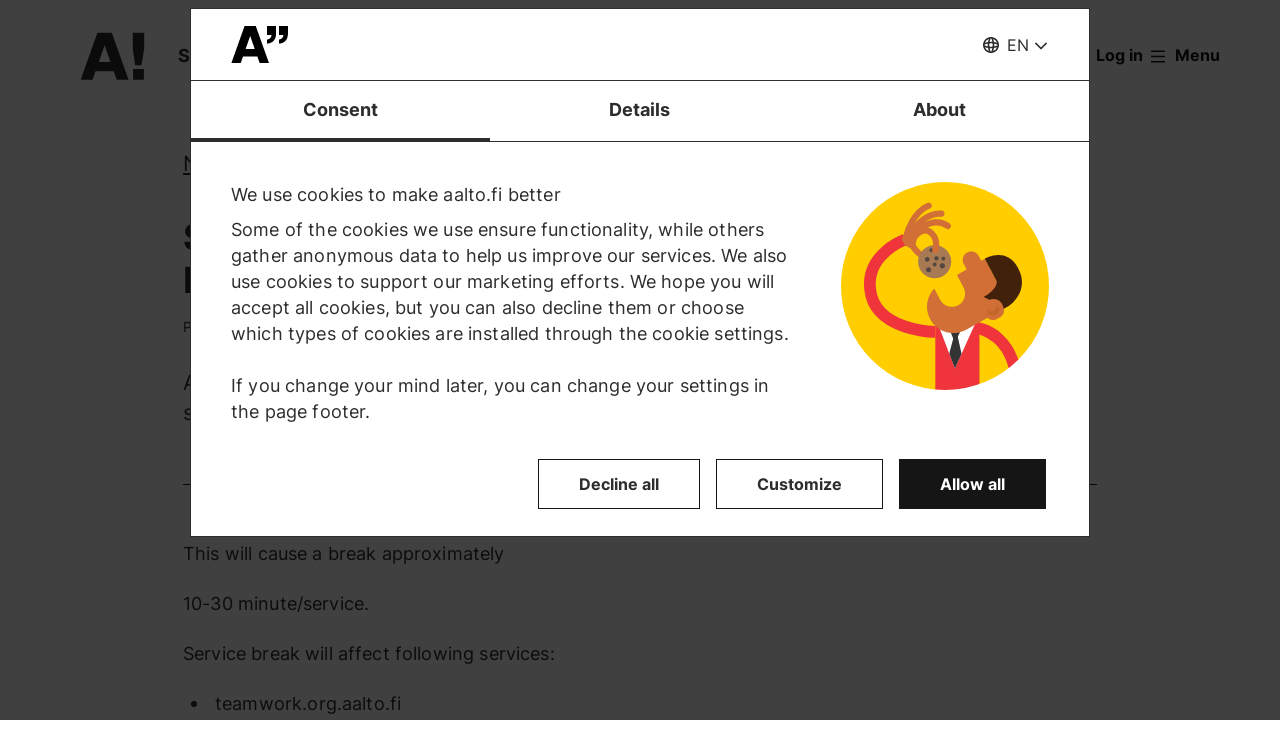

--- FILE ---
content_type: text/html; charset=UTF-8
request_url: https://www.aalto.fi/en/news/short-breaks-in-teamwork-services-on-monday-12-february-at-4-pm
body_size: 15348
content:
<!DOCTYPE html>
<html  lang="en" dir="ltr" prefix="og: https://ogp.me/ns#">
  <head>
    <meta charset="utf-8" />
<script type="text/javascript" id="Cookiebot" src="https://consent.cookiebot.com/uc.js" data-cbid="7439002e-4a7e-4422-bda9-d575b2a8d8ce" async="async" data-culture="en"></script>
<script>window.dataLayer = window.dataLayer || [];</script>
<noscript><style>form.antibot * :not(.antibot-message) { display: none !important; }</style>
</noscript><meta name="description" content="Aalto ITS will do updates in hardware of teamwork services on Monday, 12 February starting at 4 pm." />
<link rel="canonical" href="https://www.aalto.fi/en/news/short-breaks-in-teamwork-services-on-monday-12-february-at-4-pm" />
<meta property="og:type" content="article" />
<meta property="og:url" content="https://www.aalto.fi/en/news/short-breaks-in-teamwork-services-on-monday-12-february-at-4-pm" />
<meta property="og:title" content="Short breaks in teamwork services on Monday, 12 February at 4 pm | Aalto University" />
<meta property="og:description" content="Aalto ITS will do updates in hardware of teamwork services on Monday, 12 February starting at 4 pm." />
<meta property="og:updated_time" content="2021-07-01T22:14:32+03:00" />
<meta name="twitter:card" content="summary_large_image" />
<meta name="twitter:description" content="Aalto ITS will do updates in hardware of teamwork services on Monday, 12 February starting at 4 pm." />
<meta name="twitter:site" content="@AaltoUniversity" />
<meta name="twitter:title" content="Short breaks in teamwork services on Monday, 12 February at 4 pm | Aalto University" />
<meta name="twitter:url" content="https://www.aalto.fi/en/news/short-breaks-in-teamwork-services-on-monday-12-february-at-4-pm" />
<meta name="silktide-cms" content="x6AUlb4AxsR8VWBtgeGIWYGjN0CSZ3j1rMiymszbchCwXu4NH+qDb2aB2qDZ4bl0JkPR+eKqUeihlB7xg6GSLKSHjdrJMGf2ioedhgMZbsp5Ik0et8OTZQaPpGYA13Ib2X6bEwdnt0xIqdKVUG/QIw==" />
<meta name="Generator" content="Drupal 10 (https://www.drupal.org)" />
<meta name="MobileOptimized" content="width" />
<meta name="HandheldFriendly" content="true" />
<meta name="viewport" content="width=device-width, initial-scale=1.0" />
<link rel="alternate" hreflang="en" href="https://www.aalto.fi/en/news/short-breaks-in-teamwork-services-on-monday-12-february-at-4-pm" />

    <title>Short breaks in teamwork services on Monday, 12 February at 4 pm | Aalto University</title>
    <link rel="apple-touch-icon" sizes="180x180" href="/sites/default/files/favicons/apple-touch-icon.png"/>
<link rel="icon" type="image/png" sizes="32x32" href="/sites/default/files/favicons/favicon-32x32.png"/>
<link rel="icon" type="image/png" sizes="16x16" href="/sites/default/files/favicons/favicon-16x16.png"/>
<link rel="manifest" href="/sites/default/files/favicons/site.webmanifest"/>
<link rel="mask-icon" href="/sites/default/files/favicons/safari-pinned-tab.svg" color="#5e9bce"/>
<meta name="msapplication-TileColor" content="#ffffff"/>
<meta name="theme-color" content="#ffffff"/>

    <link rel="stylesheet" media="all" href="/sites/default/files/css/css_ElszQQ-Ry5MRqQjyaLSzW0nmUQtLY7SY-qOysOoi32o.css?delta=0&amp;language=en&amp;theme=aalto_aaltofi&amp;include=eJxNymsOwjAMA-ALdcuRKrcLrKw0VZJKcHtAlMcfy_5koLpEvPJUCP8rZJGjcMzSnJvHVCUfrPTmZfIyeb6TOH3b05Rp09FRV1xwCx2Ks6Lv9uGfrKP1kWqxnbdgd3O-UoLxA4vBP_c" />
<link rel="stylesheet" media="all" href="/sites/default/files/css/css_IkWO78OZi9RxGnFNBBOCuFQPr04fLCR4JCoDsHf0TdE.css?delta=1&amp;language=en&amp;theme=aalto_aaltofi&amp;include=eJxNymsOwjAMA-ALdcuRKrcLrKw0VZJKcHtAlMcfy_5koLpEvPJUCP8rZJGjcMzSnJvHVCUfrPTmZfIyeb6TOH3b05Rp09FRV1xwCx2Ks6Lv9uGfrKP1kWqxnbdgd3O-UoLxA4vBP_c" />

    <script type="application/json" data-drupal-selector="drupal-settings-json">{"path":{"baseUrl":"\/","pathPrefix":"en\/","currentPath":"node\/50276","currentPathIsAdmin":false,"isFront":false,"currentLanguage":"en","contentHome":{"url":"\/en\/news","title":"News"},"themeUrl":"\/themes\/custom\/aalto_aaltofi"},"pluralDelimiter":"\u0003","suppressDeprecationErrors":true,"ajaxPageState":{"libraries":"[base64]","theme":"aalto_aaltofi","theme_token":null},"ajaxTrustedUrl":[],"gtag":{"tagId":"","consentMode":false,"otherIds":[],"events":[],"additionalConfigInfo":[]},"gtm":{"tagId":null,"settings":{"data_layer":"dataLayer","include_environment":false},"tagIds":["GTM-N6WP2H"]},"aaltoDataLayer":{"aalto_datalayer":{"contType":"news","contLang":"en","nodeId":"50276","contHome":"News","contCategory":"University","contRestriction":"public","contPublished":"06.02.2018"}},"aalto_datalayer_user_metadata_path":"\/user-metadata","site":{"enabledLanguages":["fi","sv","en"]},"aaltoEnv":"live","cookieContentBlocker":{"consentAwareness":{"accepted":{"event":{"name":"cookiebotConsentAcceptPreferences","selector":"window"},"cookie":{"operator":"===","name":"cookiebot-consent--preferences","value":"1"}},"declined":{"event":{"name":"cookiebotConsentDeclinePreferences","selector":"window"},"cookie":{"operator":"===","name":"cookiebot-consent--preferences","value":"0"}},"change":{"event":{"name":"","selector":""}}},"categories":[]},"instana_eum":{"enabled":true,"api_key":"oG0Y4C8vSbWTHHlsdYv_-g","reporting_url":"https:\/\/eum-blue-saas.instana.io\/","track_pages":false,"track_admin":false,"advanced_settings":""},"cookiebot":{"message_placeholder_cookieconsent_optout_marketing_show":false,"message_placeholder_cookieconsent_optout_marketing":"\u003Cdiv class=\u0022cookiebot cookieconsent-optout-marketing\u0022\u003E\n\t\u003Cdiv class=\u0022cookieconsent-optout-marketing__inner\u0022\u003E\n\t\t\u003Cdiv class=\u0022aalto-user-generated-content\u0022\u003E\n\u003Cp\u003EPlease \u003Ca href=\u0022!cookiebot_renew\u0022\u003Eaccept marketing-cookies\u003C\/a\u003E to view this embedded content from \u003Ca href=\u0022!cookiebot_from_src_url\u0022\u003E!cookiebot_from_src_url\u003C\/a\u003E\u003C\/p\u003E\n\u003C\/div\u003E\n\n\t\u003C\/div\u003E\n\u003C\/div\u003E\n"},"languageSwitcher":{"modalContent":{"fi":"\u003Ch2\u003EIk\u00e4v\u00e4 kyll\u00e4 etsim\u00e4\u00e4si sivua ei ole k\u00e4\u00e4nnetty suomeksi.\u003C\/h2\u003E\u003Cp\u003ET\u00e4ll\u00e4 sivulla on seuraavat kieliversiot: \u003Ca href=\u0022\/en\/news\/short-breaks-in-teamwork-services-on-monday-12-february-at-4-pm\u0022 hreflang=\u0022en\u0022\u003Eenglanti\u003C\/a\u003E.\u003C\/p\u003E\u003Cp\u003E\u003Ca href=\u0022\/fi\u0022\u003EPalaa aalto.fi-etusivulle\u003C\/a\u003E\u003C\/p\u003E\u003Ch3\u003EMiksi n\u00e4in tapahtuu?\u003C\/h3\u003E\u003Cp\u003EJulkaisemme aalto.fi-sivustolla p\u00e4ivitt\u00e4in valtavasti sis\u00e4lt\u00f6\u00e4 suomeksi, ruotsiksi ja englanniksi. Osa sivuista on kuitenkin julkaistu vain yhdell\u00e4 tai kahdella kielell\u00e4. Pahoittelut - pyrimme jatkossa viel\u00e4 parempaan.\u003C\/p\u003E","sv":"\u003Ch2\u003ETyv\u00e4rr har sidan inte \u00f6versatts till svenska\u003C\/h2\u003E\u003Cp\u003ESidan finns p\u00e5 f\u00f6ljande spr\u00e5k: \u003Ca href=\u0022\/en\/news\/short-breaks-in-teamwork-services-on-monday-12-february-at-4-pm\u0022 hreflang=\u0022en\u0022\u003Eengelska\u003C\/a\u003E\u003C\/p\u003E\u003Cp\u003E\u003Ca href=\u0022\/sv\u0022\u003EG\u00e5 till aalto.fi-framsidan\u003C\/a\u003E\u003C\/p\u003E\u003Ch3\u003EVarf\u00f6r h\u00e4nder detta?\u003C\/h3\u003E\u003Cp\u003EVi skapar en stor m\u00e4ngd inneh\u00e5ll dagligen till aalto.fi p\u00e5 b\u00e5de finska, engelska och svenska. En del inneh\u00e5ll kommer tyv\u00e4rr bara att vara tillg\u00e4ngligt p\u00e5 ett eller tv\u00e5 spr\u00e5k. Vi ber om urs\u00e4kt f\u00f6r besv\u00e4ret och \u00e4r tacksamma f\u00f6r er f\u00f6rst\u00e5else.\u003C\/p\u003E"}},"pdbVue":{"developmentMode":false},"aalto_authenticated":false,"user":{"uid":0,"permissionsHash":"812ef4da51f74e5232a551693474592b7bc9f49f029f34d4184ef1ce982d2754"}}</script>
<script src="/sites/default/files/js/js_3gKNB9w13gvGDt78F6h72Ipw40KBI59KSRBUhST66Ww.js?scope=header&amp;delta=0&amp;language=en&amp;theme=aalto_aaltofi&amp;include=[base64]"></script>
<script src="/modules/contrib/google_tag/js/gtag.js?t8uy6y"></script>
<script src="/modules/contrib/google_tag/js/gtm.js?t8uy6y"></script>
<script src="/sites/default/files/js/js_1mBhaQR0NyOfBJpZt3AyK4Ssp2JnC-GJa35U1HfIG4s.js?scope=header&amp;delta=3&amp;language=en&amp;theme=aalto_aaltofi&amp;include=[base64]"></script>
<script src="https://eum.instana.io/eum.min.js" defer crossorigin="anonymous"></script>

  </head>
  <body  class="branding-scheme--none node--type-news node--50276">
    <noscript><iframe src="https://www.googletagmanager.com/ns.html?id=GTM-N6WP2H"
                  height="0" width="0" style="display:none;visibility:hidden"></iframe></noscript>

      <div class="dialog-off-canvas-main-canvas" data-off-canvas-main-canvas>
    

  
  <div class="layout-container">

  <header id="header" role="banner"  class="header--with-top-nav">
    <a href="#main-content" class="aalto-skip-link">
      Skip to main content
    </a>

    
    
          






<div data-drupal-messages-fallback class="hidden"></div>

<div id="black-overlay"></div>
<div class="block block-topnav navigation aalto-header">
  <div id="top-nav-sticky-header" class="aalto-header__fixed-container aalto-header__floating-notifications aalto-header--at-top">
    <div class="aalto-header__container">
      <div class="aalto-header__logo-container">
        <a href="/en" class="aalto-header__logo-link" title=Home aria-label=Home rel="home">
          <svg class="aalto-header__logo aalto-logo" viewBox="0 0 143 101" aria-hidden="true">
            <use xlink:href="/themes/custom/aalto_base/images/aalto_logo.svg#logo"/>
          </svg>
          <img src="/themes/custom/aalto_aaltofi/images/signs/a1.jpg" aria-hidden="true" alt="" class="logo-sign"/>
          <img src="/themes/custom/aalto_aaltofi/images/signs/a2.jpg" aria-hidden="true" alt="" class="logo-sign">
          <img src="/themes/custom/aalto_aaltofi/images/signs/a3.jpg" aria-hidden="true" alt="" class="logo-sign">
          <img src="/themes/custom/aalto_aaltofi/images/signs/a4.jpg" aria-hidden="true" alt="" class="logo-sign">
          <img src="/themes/custom/aalto_aaltofi/images/signs/a5.jpg" aria-hidden="true" alt="" class="logo-sign">
          <img src="/themes/custom/aalto_aaltofi/images/signs/a6.jpg" aria-hidden="true" alt="" class="logo-sign">
          <img src="/themes/custom/aalto_aaltofi/images/signs/a7.jpg" aria-hidden="true" alt="" class="logo-sign">
        </a>
      </div>
                              <span class="animated-slogan typewriter-animation" aria-hidden="true" style="opacity: 0;">Sign of Change</span>
        <span class="visually-hidden">Sign of Change</span>
      
      <nav class="aalto-topnav" id="aalto-topnav" aria-labelledby="aalto-topnav-button-text">

        <ul class="aalto-topnav__navigation-items aalto-list-unstyled">
          <li class="aalto-topnav__support animated">
            <a href="/en/a-sign-of-change" class="aalto-topnav__button topnav-identifier--link-with-icon">
              <div class="donate-heart__wrapper">
                <svg class="aalto-inline-icon heart-outlined" aria-hidden="true">
                  <use xlink:href="/themes/custom/aalto_aaltofi/images/icons.svg#16-heart"/>
                </svg>
                <svg class="aalto-inline-icon heart-filled" aria-hidden="true">
                  <use xlink:href="/themes/custom/aalto_aaltofi/images/icons.svg#16-heart_fill"/>
                </svg>
              </div>
              Donate
            </a>
          </li>

          <li class="aalto-topnav__apply">
            <a href="/en/study-at-aalto" class="aalto-topnav__button topnav-identifier--link-with-icon">
              <svg class="aalto-inline-icon" aria-hidden="true">
                <use xlink:href="/themes/custom/aalto_aaltofi/images/icons.svg#16-rocket"/>
              </svg>
              Apply to Aalto
            </a>
          </li>

          <li class="aalto-topnav__break"></li>

          <li class="aalto-topnav__language">
            
    





<div class="aalto-dropdown-container js-menu-container aalto-dropdown-container--toggle-hidden-header-mobile aalto-dropdown-container--language">
  <button type="button" aria-expanded="false" class="js-menu-toggle aalto-dropdown__toggle aalto-dropdown__toggle--with_chevron"><span class="aalto-dropdown__toggle-custom-icon"><svg class="aalto-inline-icon" aria-hidden="true"><use xlink:href="/themes/custom/aalto_aaltofi/images/icons.svg#16-globe_v2"/></svg></span><span class="aalto-visually-hidden"><span lang="fi">Valitse sivuston kieli</span> / <span lang="sv">Välj webbplatsens språk</span> / <span lang="en">Select site language</span></span><span
          class="aalto-dropdown__toggle-text "
          aria-hidden="true">EN</span></button><ul  class="aalto-list-unstyled aalto-dropdown__menu"><li><button class="aalto-dropdown__link language-version-missing" lang="fi"><abbr title="Suomeksi">FI</abbr><span>Suomeksi</span></button></li><li><button class="aalto-dropdown__link language-version-missing" lang="sv"><abbr title="Svenska">SV</abbr><span>Svenska</span></button></li><li><a href="/en/news/short-breaks-in-teamwork-services-on-monday-12-february-at-4-pm" class="aalto-dropdown__link" aria-current="true" lang="en"><abbr title="English">EN</abbr><span>English</span></a></li></ul></div>

          </li>

          <li class="aalto-topnav__search">
            <div id="aalto-search-button-container">
              <button type="button" class="aalto-topnav__button aalto-search__toggle-button" id="aalto-search-button"
                      aria-expanded="false"
                      aria-label="Search">
                <svg class="aalto-inline-icon" aria-hidden="true">
                  <use xlink:href="/themes/custom/aalto_aaltofi/images/icons.svg#16-magnifier_lens"/>
                </svg>
                <span class="aalto-search-button__label">Search</span>
              </button>
            </div>
          </li>

                      <li class="aalto-topnav__user">
              <a href="/en/saml_login" class="aalto-topnav__button topnav-identifier--link-with-icon">
                <svg class="aalto-inline-icon" aria-hidden="true">
                  <use xlink:href="/themes/custom/aalto_aaltofi/images/icons.svg#16-arrow_login"/>
                </svg>
                Log in
              </a>
            </li>
          

          <li class="aalto-topnav__menu-items" id="aalto-topnav-items-container">
            <button type="button" class="aalto-topnav__button" id="aalto-topnav-button" aria-expanded="false">
                <span class="aalto-topnav__button-expand">
                   <svg class="aalto-topnav__button-icon aalto-inline-icon" aria-hidden="true">
                    <use xlink:href="/themes/custom/aalto_aaltofi/images/icons.svg#16-menu_burger"/>
                  </svg>
                  <span class="aalto-topnav__button-text" id="aalto-topnav-button-text">Menu</span>
                </span>
              <span class="aalto-topnav__button-collapse">
                 <svg class="aalto-topnav__button-icon aalto-inline-icon" aria-hidden="true">
                    <use xlink:href="/themes/custom/aalto_aaltofi/images/icons.svg#16-close"/>
                  </svg>
                <span class="aalto-topnav__button-text">Close menu</span>
              </span>
            </button>
            <div class="aalto-topnav__items" id="aalto-topnav__items">
              <ul class="aalto-topnav__item-container aalto-list-unstyled">
                                  <li class="aalto-topnav__action-item aalto-topnav__action-item--desktop">
                    <a href="/en/student-guide"
                       class="aalto-topnav__button aalto-topnav__action--desktop topnav-identifier--link-with-icon"
                       tabindex="-1">
                      <svg class="aalto-inline-icon" aria-hidden="true">
                        <use xlink:href="/themes/custom/aalto_aaltofi/images/icons.svg#16-level"/>
                      </svg>
                      <span>Student Guide</span>
                    </a>
                  </li>
                                <li class="aalto-topnav__action-item aalto-topnav__action-item--desktop">
                  <a href="/en/for-personnel"
                     class="aalto-topnav__button aalto-topnav__action--desktop topnav-identifier--link-with-icon">
                                          <svg class="aalto-inline-icon" aria-hidden="true">
                        <use xlink:href="/themes/custom/aalto_aaltofi/images/icons.svg#16-lock_closed"/>
                      </svg>
                                        <span>For personnel</span>
                  </a>
                </li>
                                  <li class="aalto-topnav__action-request aalto-topnav__action-item--desktop">
                    <svg class="aalto-inline-icon" aria-hidden="true">
                      <use xlink:href="/themes/custom/aalto_aaltofi/images/icons.svg#16-info"/>
                    </svg>
                    <span>Aalto community members please  <a
                        href="/en/saml_login"
                        class="aalto-topnav__action-request--link aalto-topnav__action--desktop"
                        tabindex="-1">log in</a> to see internal content</span>
                  </li>
                
                  <li class="aalto-topnav__navigation-item">
          <div class="accordion__header is-closed">
        <button type="button" class="aalto-topnav__navigation-heading accordion__title is-collapsed" aria-expanded="false">
          Admissions and studies
        </button>
      </div>
      <div class="aalto-topnav__submenu accordion__content is-collapsed">
                
                    
            
        <a href="/en/study-at-aalto"  class="aalto-topnav__submenu-link aalto-topnav__submenu-link-text"
       tabindex="-1" aria-current="false">
      Apply to Aalto          </a>
  

                    
                  
                    
            
        <a href="/en/study-options"  class="aalto-topnav__submenu-link aalto-topnav__submenu-link-text"
       tabindex="-1" aria-current="false">
      Find a study programme          </a>
  

                    
                  
                    
            
        <a href="/en/admissions"  class="aalto-topnav__submenu-link aalto-topnav__submenu-link-text"
       tabindex="-1" aria-current="false">
      How to apply          </a>
  

                    
                  
                    
            
        <a href="/en/admission-services/scholarships-and-tuition-fees"  class="aalto-topnav__submenu-link aalto-topnav__submenu-link-text"
       tabindex="-1" aria-current="false">
      Scholarships and tuition fees          </a>
  

                    
                  
                    
            
        <a href="/en/node/54501"  class="aalto-topnav__submenu-link aalto-topnav__submenu-link-text"
       tabindex="-1" aria-current="false">
      Bachelor&#039;s admissions (programmes in Finnish and Swedish)          </a>
  

                    
                  
                    
            
        <a href="/en/admission-services/apply-to-bachelors-programmes-in-english"  class="aalto-topnav__submenu-link aalto-topnav__submenu-link-text"
       tabindex="-1" aria-current="false">
      Bachelor’s admissions (programmes in English)          </a>
  

                    
                  
                    
            
        <a href="/en/study-at-aalto/apply-to-masters-programmes"  class="aalto-topnav__submenu-link aalto-topnav__submenu-link-text"
       tabindex="-1" aria-current="false">
      Master&#039;s admissions          </a>
  

                    
                  
                    
            
        <a href="/en/doctoral-education/how-to-apply-for-doctoral-studies"  class="aalto-topnav__submenu-link aalto-topnav__submenu-link-text"
       tabindex="-1" aria-current="false">
      Doctoral admissions          </a>
  

                    
                  
                    
            
        <a href="/en/study-at-aalto/studying-at-the-aalto-campus"  class="aalto-topnav__submenu-link aalto-topnav__submenu-link-text"
       tabindex="-1" aria-current="false">
      Campus life          </a>
  

                    
                  
                    
            
        <a href="/en/study-at-aalto/fairs-and-events-for-applicants"  class="aalto-topnav__submenu-link aalto-topnav__submenu-link-text"
       tabindex="-1" aria-current="false">
      Events for applicants          </a>
  

                    
                  
                    
            
        <a href="/en/study-at-aalto/chat-with-aalto-students"  class="aalto-topnav__submenu-link aalto-topnav__submenu-link-text"
       tabindex="-1" aria-current="false">
      Chat with students          </a>
  

                    
                  
                    
            
        <a href="https://cloud.info.aalto.fi/subscribe-en"  class="aalto-topnav__submenu-link aalto-topnav__submenu-link-text"
       tabindex="-1" aria-current="false">
      Subscribe to newsletter<svg class="aalto-inline-icon magazine__link-external-link" aria-label="(external link)"><use xlink:href="/themes/custom/aalto_aaltofi/images/icons.svg#16-external_link"/></svg>          </a>
  

                    
                  
                    
            
        <a href="/en/admission-services/contact-information-for-aalto-university-admission-services"  class="aalto-topnav__submenu-link aalto-topnav__submenu-link-text"
       tabindex="-1" aria-current="false">
      Contact admission services          </a>
  

                    
                  
                    
            
        <a href="/en/founder-school"  class="aalto-topnav__submenu-link aalto-topnav__submenu-link-text"
       tabindex="-1" aria-current="false">
      Founder School: from students to founders          </a>
  

                    
                  
                    
            
        <a href="/en/lifewide-learning"  class="aalto-topnav__submenu-link aalto-topnav__submenu-link-text"
       tabindex="-1" aria-current="false">
      Lifewide Learning          </a>
  

                    
                  
                    
            
        <a href="/en/international-students/incoming-exchange-students"  class="aalto-topnav__submenu-link aalto-topnav__submenu-link-text"
       tabindex="-1" aria-current="false">
      Exchange students          </a>
  

                    
                        </div>
      </li>
  <li class="aalto-topnav__navigation-item">
          <div class="accordion__header is-closed">
        <button type="button" class="aalto-topnav__navigation-heading accordion__title is-collapsed" aria-expanded="false">
          Research and art
        </button>
      </div>
      <div class="aalto-topnav__submenu accordion__content is-collapsed">
                
                    
            
        <a href="/en/research-art"  class="aalto-topnav__submenu-link aalto-topnav__submenu-link-text"
       tabindex="-1" aria-current="false">
      About our research and art          </a>
  

                    
                  
                    
            
        <a href="/en/tenure-track"  class="aalto-topnav__submenu-link aalto-topnav__submenu-link-text"
       tabindex="-1" aria-current="false">
      Tenure track career system          </a>
  

                    
                  
                    
            
        <a href="/en/doctoral-education"  class="aalto-topnav__submenu-link aalto-topnav__submenu-link-text"
       tabindex="-1" aria-current="false">
      Doctoral education          </a>
  

                    
                  
                    
            
        <a href="/en/research-and-learning-infrastructures"  class="aalto-topnav__submenu-link aalto-topnav__submenu-link-text"
       tabindex="-1" aria-current="false">
      Research and learning infrastructures          </a>
  

                    
                  
                    
            
        <a href="https://research.aalto.fi/"  class="aalto-topnav__submenu-link aalto-topnav__submenu-link-text"
       tabindex="-1" aria-current="false">
      Research portal research.aalto.fi<svg class="aalto-inline-icon magazine__link-external-link" aria-label="(external link)"><use xlink:href="/themes/custom/aalto_aaltofi/images/icons.svg#16-external_link"/></svg>          </a>
  

                    
                  
                    
            
        <a href="/en/aalto-university/rankings"  class="aalto-topnav__submenu-link aalto-topnav__submenu-link-text"
       tabindex="-1" aria-current="false">
      Rankings          </a>
  

                    
                        </div>
      </li>
  <li class="aalto-topnav__navigation-item">
          <div class="accordion__header is-closed">
        <button type="button" class="aalto-topnav__navigation-heading accordion__title is-collapsed" aria-expanded="false">
          Schools and departments
        </button>
      </div>
      <div class="aalto-topnav__submenu accordion__content is-collapsed">
                
                    
            
        <span class="aalto-topnav__submenu-heading">Schools</span>
      

                    
                  
                    
            
        <a href="/en/school-of-arts-design-and-architecture"  class="aalto-topnav__submenu-link aalto-topnav__submenu-link-text"
       tabindex="-1" aria-current="false">
      School of Arts, Design and Architecture           </a>
  

                    
                  
                    
            
        <a href="/en/school-of-business"  class="aalto-topnav__submenu-link aalto-topnav__submenu-link-text"
       tabindex="-1" aria-current="false">
      School of Business          </a>
  

                    
                  
                    
            
        <a href="/en/school-of-chemical-engineering"  class="aalto-topnav__submenu-link aalto-topnav__submenu-link-text"
       tabindex="-1" aria-current="false">
      School of Chemical Engineering          </a>
  

                    
                  
                    
            
        <a href="/en/school-of-electrical-engineering"  class="aalto-topnav__submenu-link aalto-topnav__submenu-link-text"
       tabindex="-1" aria-current="false">
      School of Electrical Engineering          </a>
  

                    
                  
                    
            
        <a href="/en/school-of-engineering"  class="aalto-topnav__submenu-link aalto-topnav__submenu-link-text"
       tabindex="-1" aria-current="false">
      School of Engineering          </a>
  

                    
                  
                    
            
        <a href="/en/school-of-science"  class="aalto-topnav__submenu-link aalto-topnav__submenu-link-text"
       tabindex="-1" aria-current="false">
      School of Science          </a>
  

                    
                  
                                <div class="aalto-topnav__submenu-group">
          
            
        <span class="aalto-topnav__submenu-heading">Departments</span>
      

                                  
        <a href="/en/department-of-accounting-business-law"  class="aalto-topnav__submenu-link aalto-topnav__submenu-link-text"
       tabindex="-1" aria-current="false">
      Accounting &amp; Business Law          </a>
  
                        
        <a href="/en/department-of-applied-physics"  class="aalto-topnav__submenu-link aalto-topnav__submenu-link-text"
       tabindex="-1" aria-current="false">
      Applied Physics          </a>
  
                        
        <a href="/en/department-of-architecture"  class="aalto-topnav__submenu-link aalto-topnav__submenu-link-text"
       tabindex="-1" aria-current="false">
      Architecture          </a>
  
                        
        <a href="/en/department-of-art-and-media"  class="aalto-topnav__submenu-link aalto-topnav__submenu-link-text"
       tabindex="-1" aria-current="false">
      Art and Media          </a>
  
                        
        <a href="/en/department-of-bioproducts-and-biosystems"  class="aalto-topnav__submenu-link aalto-topnav__submenu-link-text"
       tabindex="-1" aria-current="false">
      Bioproducts and Biosystems          </a>
  
                        
        <a href="/en/department-of-built-environment"  class="aalto-topnav__submenu-link aalto-topnav__submenu-link-text"
       tabindex="-1" aria-current="false">
      Built Environment          </a>
  
                        
        <a href="/en/department-of-chemical-and-metallurgical-engineering"  class="aalto-topnav__submenu-link aalto-topnav__submenu-link-text"
       tabindex="-1" aria-current="false">
      Chemical and Metallurgical Engineering          </a>
  
                        
        <a href="/en/department-of-chemistry-and-materials-science"  class="aalto-topnav__submenu-link aalto-topnav__submenu-link-text"
       tabindex="-1" aria-current="false">
      Chemistry and Materials Science          </a>
  
                        
        <a href="/en/department-of-civil-engineering"  class="aalto-topnav__submenu-link aalto-topnav__submenu-link-text"
       tabindex="-1" aria-current="false">
      Civil Engineering          </a>
  
                        
        <a href="/en/department-of-computer-science"  class="aalto-topnav__submenu-link aalto-topnav__submenu-link-text"
       tabindex="-1" aria-current="false">
      Computer Science          </a>
  
                        
        <a href="/en/department-of-design"  class="aalto-topnav__submenu-link aalto-topnav__submenu-link-text"
       tabindex="-1" aria-current="false">
      Design          </a>
  
                        
        <a href="/en/department-of-economics"  class="aalto-topnav__submenu-link aalto-topnav__submenu-link-text"
       tabindex="-1" aria-current="false">
      Economics          </a>
  
                        
        <a href="/en/department-of-electrical-engineering-and-automation"  class="aalto-topnav__submenu-link aalto-topnav__submenu-link-text"
       tabindex="-1" aria-current="false">
      Electrical Engineering and Automation          </a>
  
                        
        <a href="/en/department-of-electronics-and-nanoengineering"  class="aalto-topnav__submenu-link aalto-topnav__submenu-link-text"
       tabindex="-1" aria-current="false">
      Electronics and Nanoengineering          </a>
  
                        
        <a href="/en/department-of-film-elo"  class="aalto-topnav__submenu-link aalto-topnav__submenu-link-text"
       tabindex="-1" aria-current="false">
      Film, Television and Scenography          </a>
  
                        
        <a href="/en/department-of-finance"  class="aalto-topnav__submenu-link aalto-topnav__submenu-link-text"
       tabindex="-1" aria-current="false">
      Finance          </a>
  
                        
        <a href="/en/department-of-industrial-engineering-and-management"  class="aalto-topnav__submenu-link aalto-topnav__submenu-link-text"
       tabindex="-1" aria-current="false">
      Industrial Engineering and Management          </a>
  
                        
        <a href="/en/department-of-information-and-communications-engineering"  class="aalto-topnav__submenu-link aalto-topnav__submenu-link-text"
       tabindex="-1" aria-current="false">
      Information and Communications Engineering          </a>
  
                        
        <a href="/en/department-of-information-and-service-management"  class="aalto-topnav__submenu-link aalto-topnav__submenu-link-text"
       tabindex="-1" aria-current="false">
      Information and Service Management          </a>
  
                        
        <a href="/en/department-of-management-studies"  class="aalto-topnav__submenu-link aalto-topnav__submenu-link-text"
       tabindex="-1" aria-current="false">
      Management Studies          </a>
  
                        
        <a href="/en/department-of-marketing"  class="aalto-topnav__submenu-link aalto-topnav__submenu-link-text"
       tabindex="-1" aria-current="false">
      Marketing          </a>
  
                        
        <a href="/en/department-of-mathematics-and-systems-analysis"  class="aalto-topnav__submenu-link aalto-topnav__submenu-link-text"
       tabindex="-1" aria-current="false">
      Mathematics and Systems Analysis          </a>
  
                        
        <a href="/en/department-of-energy-and-mechanical-engineering"  class="aalto-topnav__submenu-link aalto-topnav__submenu-link-text"
       tabindex="-1" aria-current="false">
      Energy and Mechanical Engineering          </a>
  
                        
        <a href="/en/department-of-neuroscience-and-biomedical-engineering"  class="aalto-topnav__submenu-link aalto-topnav__submenu-link-text"
       tabindex="-1" aria-current="false">
      Neuroscience and Biomedical Engineering          </a>
  
                        
        <span class="aalto-topnav__submenu-heading">Other units</span>
      
                        
        <a href="/en/language-centre"  class="aalto-topnav__submenu-link aalto-topnav__submenu-link-text"
       tabindex="-1" aria-current="false">
      Language Centre          </a>
  
                        
        <a href="/en/learning-centre"  class="aalto-topnav__submenu-link aalto-topnav__submenu-link-text"
       tabindex="-1" aria-current="false">
      Library - Learning Centre          </a>
  
          
                      </div>
                        </div>
      </li>
  <li class="aalto-topnav__navigation-item">
          <div class="accordion__header is-closed">
        <button type="button" class="aalto-topnav__navigation-heading accordion__title is-collapsed" aria-expanded="false">
          Collaboration
        </button>
      </div>
      <div class="aalto-topnav__submenu accordion__content is-collapsed">
                
                    
            
        <a href="/en/collaboration"  class="aalto-topnav__submenu-link aalto-topnav__submenu-link-text"
       tabindex="-1" aria-current="false">
      Collaborate with us          </a>
  

                    
                  
                    
            
        <a href="/en/for-alumni"  class="aalto-topnav__submenu-link aalto-topnav__submenu-link-text"
       tabindex="-1" aria-current="false">
      For alumni          </a>
  

                    
                  
                    
            
        <a href="/en/corporate-collaboration"  class="aalto-topnav__submenu-link aalto-topnav__submenu-link-text"
       tabindex="-1" aria-current="false">
      Corporate collaboration          </a>
  

                    
                  
                    
            
        <a href="/en/aalto-networking-platform"  class="aalto-topnav__submenu-link aalto-topnav__submenu-link-text"
       tabindex="-1" aria-current="false">
      Aalto networking platform          </a>
  

                    
                  
                    
            
        <a href="/en/advancing-entrepreneurship-and-innovations"  class="aalto-topnav__submenu-link aalto-topnav__submenu-link-text"
       tabindex="-1" aria-current="false">
      Entrepreneurship and innovations          </a>
  

                    
                  
                    
            
        <a href="/en/collaboration/cooperation-with-hei-and-research-institutes"  class="aalto-topnav__submenu-link aalto-topnav__submenu-link-text"
       tabindex="-1" aria-current="false">
      Cooperation with HEI and research institutes          </a>
  

                    
                  
                    
            
        <a href="/en/collaboration/collaboration-with-cities-and-regions"  class="aalto-topnav__submenu-link aalto-topnav__submenu-link-text"
       tabindex="-1" aria-current="false">
      Collaboration with cities and regions          </a>
  

                    
                  
                    
            
        <a href="/en/give-for-the-future"  class="aalto-topnav__submenu-link aalto-topnav__submenu-link-text"
       tabindex="-1" aria-current="false">
      Support us          </a>
  

                    
                        </div>
      </li>
  <li class="aalto-topnav__navigation-item">
          <div class="accordion__header is-closed">
        <button type="button" class="aalto-topnav__navigation-heading accordion__title is-collapsed" aria-expanded="false">
          News and events
        </button>
      </div>
      <div class="aalto-topnav__submenu accordion__content is-collapsed">
                
                    
            
        <a href="/en/news-and-events"  class="aalto-topnav__submenu-link aalto-topnav__submenu-link-text"
       tabindex="-1" aria-current="false">
      Highlights          </a>
  

                    
                  
                    
            
        <a href="/en/news"  class="aalto-topnav__submenu-link aalto-topnav__submenu-link-text"
       tabindex="-1" aria-current="false">
      News          </a>
  

                    
                  
                    
            
        <a href="/en/events"  class="aalto-topnav__submenu-link aalto-topnav__submenu-link-text"
       tabindex="-1" aria-current="false">
      Events          </a>
  

                    
                  
                    
            
        <a href="/en/aalto-university/aalto-university-magazine"  class="aalto-topnav__submenu-link aalto-topnav__submenu-link-text"
       tabindex="-1" aria-current="false">
      Aalto University Magazine          </a>
  

                    
                  
                    
            
        <a href="https://ourblogs.aalto.fi/"  class="aalto-topnav__submenu-link aalto-topnav__submenu-link-text"
       tabindex="-1" aria-current="false">
      OurBlogs<svg class="aalto-inline-icon magazine__link-external-link" aria-label="(external link)"><use xlink:href="/themes/custom/aalto_aaltofi/images/icons.svg#16-external_link"/></svg>          </a>
  

                    
                  
                    
            
        <a href="/en/podcasts"  class="aalto-topnav__submenu-link aalto-topnav__submenu-link-text"
       tabindex="-1" aria-current="false">
      Podcasts          </a>
  

                    
                        </div>
      </li>
  <li class="aalto-topnav__navigation-item">
          <div class="accordion__header is-closed">
        <button type="button" class="aalto-topnav__navigation-heading accordion__title is-collapsed" aria-expanded="false">
          About us
        </button>
      </div>
      <div class="aalto-topnav__submenu accordion__content is-collapsed">
                
                    
            
        <a href="/en/aalto-university"  class="aalto-topnav__submenu-link aalto-topnav__submenu-link-text"
       tabindex="-1" aria-current="false">
      About Aalto University          </a>
  

                    
                  
                    
            
        <a href="/en/strategy"  class="aalto-topnav__submenu-link aalto-topnav__submenu-link-text"
       tabindex="-1" aria-current="false">
      Our strategy          </a>
  

                    
                  
                    
            
        <a href="/en/sustainability"  class="aalto-topnav__submenu-link aalto-topnav__submenu-link-text"
       tabindex="-1" aria-current="false">
      Sustainability          </a>
  

                    
                  
                    
            
        <a href="/en/aalto-university/code-of-conduct-values-into-practice"  class="aalto-topnav__submenu-link aalto-topnav__submenu-link-text"
       tabindex="-1" aria-current="false">
      Code of Conduct          </a>
  

                    
                  
                    
            
        <a href="/en/aalto-handbook"  class="aalto-topnav__submenu-link aalto-topnav__submenu-link-text"
       tabindex="-1" aria-current="false">
      Aalto Handbook          </a>
  

                    
                  
                    
            
        <a href="/en/campus"  class="aalto-topnav__submenu-link aalto-topnav__submenu-link-text"
       tabindex="-1" aria-current="false">
      Campus          </a>
  

                    
                  
                    
            
        <a href="/en/people"  class="aalto-topnav__submenu-link aalto-topnav__submenu-link-text"
       tabindex="-1" aria-current="false">
      People and contact information          </a>
  

                    
                  
                    
            
        <a href="/en/for-the-media"  class="aalto-topnav__submenu-link aalto-topnav__submenu-link-text"
       tabindex="-1" aria-current="false">
      For the media          </a>
  

                    
                  
                    
            
        <a href="/en/careers-at-aalto"  class="aalto-topnav__submenu-link aalto-topnav__submenu-link-text"
       tabindex="-1" aria-current="false">
      Careers          </a>
  

                    
                        </div>
      </li>
  <li class="aalto-topnav__navigation-item">
          <div class="accordion__header is-closed">
        <button type="button" class="aalto-topnav__navigation-heading accordion__title is-collapsed" aria-expanded="false">
          Tools and services
        </button>
      </div>
      <div class="aalto-topnav__submenu accordion__content is-collapsed">
                
                    
            
        <a href="/en/services/quicklinks-to-tools"  highlight="1" class="aalto-topnav__submenu-link aalto-topnav__submenu-highlighted aalto-topnav__submenu-link-text"
       tabindex="-1" aria-current="false">
      All tools (requires login)          </a>
  

                    
                  
                    
            
        <a href="/en/services"  highlight="1" class="aalto-topnav__submenu-link aalto-topnav__submenu-highlighted aalto-topnav__submenu-link-text"
       tabindex="-1" aria-current="false">
      All services          </a>
  

                    
                  
                                <div class="aalto-topnav__submenu-group">
          
            
        <span class="aalto-topnav__submenu-heading">Most used tools</span>
      

                                  
        <a href="https://ai.aalto.fi/"  class="aalto-topnav__submenu-link aalto-topnav__submenu-link-text"
       tabindex="-1" aria-current="false">
      Aalto AI Assistant<svg class="aalto-inline-icon magazine__link-external-link" aria-label="(external link)"><use xlink:href="/themes/custom/aalto_aaltofi/images/icons.svg#16-external_link"/></svg>          </a>
  
                        
        <a href="https://abacus-accounting.aalto.fi/"  class="aalto-topnav__submenu-link aalto-topnav__submenu-link-text"
       tabindex="-1" aria-current="false">
      Abacus-accounting<svg class="aalto-inline-icon magazine__link-external-link" aria-label="(external link)"><use xlink:href="/themes/custom/aalto_aaltofi/images/icons.svg#16-external_link"/></svg>          </a>
  
                        
        <a href="https://abacus-planning.aalto.fi/"  class="aalto-topnav__submenu-link aalto-topnav__submenu-link-text"
       tabindex="-1" aria-current="false">
      Abacus-planning<svg class="aalto-inline-icon magazine__link-external-link" aria-label="(external link)"><use xlink:href="/themes/custom/aalto_aaltofi/images/icons.svg#16-external_link"/></svg>          </a>
  
                        
        <a href="https://ada.aalto.fi/"  class="aalto-topnav__submenu-link aalto-topnav__submenu-link-text"
       tabindex="-1" aria-current="false">
      Ada<svg class="aalto-inline-icon magazine__link-external-link" aria-label="(external link)"><use xlink:href="/themes/custom/aalto_aaltofi/images/icons.svg#16-external_link"/></svg>          </a>
  
                        
        <a href="https://booking.aalto.fi"  class="aalto-topnav__submenu-link aalto-topnav__submenu-link-text"
       tabindex="-1" aria-current="false">
      Asio (booking.aalto.fi)<svg class="aalto-inline-icon magazine__link-external-link" aria-label="(external link)"><use xlink:href="/themes/custom/aalto_aaltofi/images/icons.svg#16-external_link"/></svg>          </a>
  
                        
        <a href="https://halli.aalto.fi/"  class="aalto-topnav__submenu-link aalto-topnav__submenu-link-text"
       tabindex="-1" aria-current="false">
      Halli<svg class="aalto-inline-icon magazine__link-external-link" aria-label="(external link)"><use xlink:href="/themes/custom/aalto_aaltofi/images/icons.svg#16-external_link"/></svg>          </a>
  
                        
        <a href="https://www-sanakirja-fi.libproxy.aalto.fi/"  class="aalto-topnav__submenu-link aalto-topnav__submenu-link-text"
       tabindex="-1" aria-current="false">
      MOT Kielipalvelu (language service)<svg class="aalto-inline-icon magazine__link-external-link" aria-label="(external link)"><use xlink:href="/themes/custom/aalto_aaltofi/images/icons.svg#16-external_link"/></svg>          </a>
  
                        
        <a href="https://neo.aalto.fi/"  class="aalto-topnav__submenu-link aalto-topnav__submenu-link-text"
       tabindex="-1" aria-current="false">
      Neo<svg class="aalto-inline-icon magazine__link-external-link" aria-label="(external link)"><use xlink:href="/themes/custom/aalto_aaltofi/images/icons.svg#16-external_link"/></svg>          </a>
  
                        
        <a href="/en/people"  class="aalto-topnav__submenu-link aalto-topnav__submenu-link-text"
       tabindex="-1" aria-current="false">
      People hub          </a>
  
                        
        <a href="https://phonebook.aalto.fi/"  class="aalto-topnav__submenu-link aalto-topnav__submenu-link-text"
       tabindex="-1" aria-current="false">
      Phone book<svg class="aalto-inline-icon magazine__link-external-link" aria-label="(external link)"><use xlink:href="/themes/custom/aalto_aaltofi/images/icons.svg#16-external_link"/></svg>          </a>
  
                        
        <a href="https://reportfinder.aalto.fi"  class="aalto-topnav__submenu-link aalto-topnav__submenu-link-text"
       tabindex="-1" aria-current="false">
      PowerBI report finder<svg class="aalto-inline-icon magazine__link-external-link" aria-label="(external link)"><use xlink:href="/themes/custom/aalto_aaltofi/images/icons.svg#16-external_link"/></svg>          </a>
  
                        
        <a href="https://salesforce.aalto.fi/"  class="aalto-topnav__submenu-link aalto-topnav__submenu-link-text"
       tabindex="-1" aria-current="false">
      Salesforce (Service platform)<svg class="aalto-inline-icon magazine__link-external-link" aria-label="(external link)"><use xlink:href="/themes/custom/aalto_aaltofi/images/icons.svg#16-external_link"/></svg>          </a>
  
                        
        <a href="https://www.tiima.com/cognito/aalto"  class="aalto-topnav__submenu-link aalto-topnav__submenu-link-text"
       tabindex="-1" aria-current="false">
      Tiima<svg class="aalto-inline-icon magazine__link-external-link" aria-label="(external link)"><use xlink:href="/themes/custom/aalto_aaltofi/images/icons.svg#16-external_link"/></svg>          </a>
  
                        
        <a href="https://outlook.office.com/"  class="aalto-topnav__submenu-link aalto-topnav__submenu-link-text"
       tabindex="-1" aria-current="false">
      Webmail<svg class="aalto-inline-icon magazine__link-external-link" aria-label="(external link)"><use xlink:href="/themes/custom/aalto_aaltofi/images/icons.svg#16-external_link"/></svg>          </a>
  
                        
        <a href="https://survey.aalto.fi/"  class="aalto-topnav__submenu-link aalto-topnav__submenu-link-text"
       tabindex="-1" aria-current="false">
      Webropol<svg class="aalto-inline-icon magazine__link-external-link" aria-label="(external link)"><use xlink:href="/themes/custom/aalto_aaltofi/images/icons.svg#16-external_link"/></svg>          </a>
  
                        
        <a href="https://wd3.myworkday.com/aalto/d/home.htmld"  class="aalto-topnav__submenu-link aalto-topnav__submenu-link-text"
       tabindex="-1" aria-current="false">
      Workday<svg class="aalto-inline-icon magazine__link-external-link" aria-label="(external link)"><use xlink:href="/themes/custom/aalto_aaltofi/images/icons.svg#16-external_link"/></svg>          </a>
  
          
                      </div>
                  
                                <div class="aalto-topnav__submenu-group">
          
            
        <span class="aalto-topnav__submenu-heading">Most used services</span>
      

                                  
        <a href="/en/services/communications-services"  class="aalto-topnav__submenu-link aalto-topnav__submenu-link-text"
       tabindex="-1" aria-current="false">
      Communications services          </a>
  
                        
        <a href="/en/services/hr-services"  class="aalto-topnav__submenu-link aalto-topnav__submenu-link-text"
       tabindex="-1" aria-current="false">
      HR services          </a>
  
                        
        <a href="/en/it-services"  class="aalto-topnav__submenu-link aalto-topnav__submenu-link-text"
       tabindex="-1" aria-current="false">
      IT Services          </a>
  
                        
        <a href="/en/services/learning-services"  class="aalto-topnav__submenu-link aalto-topnav__submenu-link-text"
       tabindex="-1" aria-current="false">
      Learning services          </a>
  
                        
        <a href="/en/services/occupational-health-care"  class="aalto-topnav__submenu-link aalto-topnav__submenu-link-text"
       tabindex="-1" aria-current="false">
      Occupational health          </a>
  
                        
        <a href="/en/services/research-and-innovation-services"  class="aalto-topnav__submenu-link aalto-topnav__submenu-link-text"
       tabindex="-1" aria-current="false">
      Research and innovation services          </a>
  
                        
        <a href="/en/teachers-handbook"  class="aalto-topnav__submenu-link aalto-topnav__submenu-link-text"
       tabindex="-1" aria-current="false">
      Teacher&#039;s Handbook          </a>
  
                        
        <a href="/en/services/travel-services"  class="aalto-topnav__submenu-link aalto-topnav__submenu-link-text"
       tabindex="-1" aria-current="false">
      Travel services          </a>
  
          
                      </div>
                  
                                <div class="aalto-topnav__submenu-group">
          
            
        <span class="aalto-topnav__submenu-heading">For students</span>
      

                                  
        <a href="https://sisu.aalto.fi"  class="aalto-topnav__submenu-link aalto-topnav__submenu-link-text"
       tabindex="-1" aria-current="false">
      Sisu<svg class="aalto-inline-icon magazine__link-external-link" aria-label="(external link)"><use xlink:href="/themes/custom/aalto_aaltofi/images/icons.svg#16-external_link"/></svg>          </a>
  
                        
        <a href="https://mycourses.aalto.fi/"  class="aalto-topnav__submenu-link aalto-topnav__submenu-link-text"
       tabindex="-1" aria-current="false">
      MyCourses<svg class="aalto-inline-icon magazine__link-external-link" aria-label="(external link)"><use xlink:href="/themes/custom/aalto_aaltofi/images/icons.svg#16-external_link"/></svg>          </a>
  
                        
        <a href="https://mystudies.aalto.fi"  class="aalto-topnav__submenu-link aalto-topnav__submenu-link-text"
       tabindex="-1" aria-current="false">
      MyStudies<svg class="aalto-inline-icon magazine__link-external-link" aria-label="(external link)"><use xlink:href="/themes/custom/aalto_aaltofi/images/icons.svg#16-external_link"/></svg>          </a>
  
                        
        <a href="https://courses.aalto.fi/"  class="aalto-topnav__submenu-link aalto-topnav__submenu-link-text"
       tabindex="-1" aria-current="false">
      Browse all courses<svg class="aalto-inline-icon magazine__link-external-link" aria-label="(external link)"><use xlink:href="/themes/custom/aalto_aaltofi/images/icons.svg#16-external_link"/></svg>          </a>
  
          
                      </div>
                  
                                <div class="aalto-topnav__submenu-group">
          
            
        <span class="aalto-topnav__submenu-heading">Safety and emergencies</span>
      

                                  
        <a href="/en/security"  class="aalto-topnav__submenu-link aalto-topnav__submenu-link-text"
       tabindex="-1" aria-current="false">
      Emergencies          </a>
  
                        
        <a href="/en/services/incident-report"  class="aalto-topnav__submenu-link aalto-topnav__submenu-link-text"
       tabindex="-1" aria-current="false">
      Incident report          </a>
  
                        
        <a href="/en/cyber-security"  class="aalto-topnav__submenu-link aalto-topnav__submenu-link-text"
       tabindex="-1" aria-current="false">
      Cyber Security          </a>
  
                        
        <a href="/en/cyber-security/report-an-information-security-incident"  class="aalto-topnav__submenu-link aalto-topnav__submenu-link-text"
       tabindex="-1" aria-current="false">
      Cyber Security incident report          </a>
  
          
                      </div>
                  
                                <div class="aalto-topnav__submenu-group">
          
            
        <span class="aalto-topnav__submenu-heading">Other</span>
      

                                  
        <a href="/en/services/aalto-space-mobile-application"  class="aalto-topnav__submenu-link aalto-topnav__submenu-link-text"
       tabindex="-1" aria-current="false">
      Aalto Space          </a>
  
                        
        <a href="https://shop.aalto.fi/"  class="aalto-topnav__submenu-link aalto-topnav__submenu-link-text"
       tabindex="-1" aria-current="false">
      Aalto University Shop<svg class="aalto-inline-icon magazine__link-external-link" aria-label="(external link)"><use xlink:href="/themes/custom/aalto_aaltofi/images/icons.svg#16-external_link"/></svg>          </a>
  
                        
        <a href="https://brand.aalto.fi"  class="aalto-topnav__submenu-link aalto-topnav__submenu-link-text"
       tabindex="-1" aria-current="false">
      Brand library and design system<svg class="aalto-inline-icon magazine__link-external-link" aria-label="(external link)"><use xlink:href="/themes/custom/aalto_aaltofi/images/icons.svg#16-external_link"/></svg>          </a>
  
                        
        <a href="https://www.lounaat.info/otaniemi"  class="aalto-topnav__submenu-link aalto-topnav__submenu-link-text"
       tabindex="-1" aria-current="false">
      Lunch menus<svg class="aalto-inline-icon magazine__link-external-link" aria-label="(external link)"><use xlink:href="/themes/custom/aalto_aaltofi/images/icons.svg#16-external_link"/></svg>          </a>
  
          
                      </div>
                        </div>
      </li>




                
  
<li class="aalto-topnav__language-item aalto-topnav__action-item--mobile">
  <svg class="aalto-inline-icon" aria-hidden="true">
    <use xlink:href="/themes/custom/aalto_aaltofi/images/icons.svg#16-globe" />
  </svg>

            <a href="/en/news/short-breaks-in-teamwork-services-on-monday-12-february-at-4-pm" class="aalto-button aalto-topnav__action--mobile" tabindex="-1" aria-current="true" lang="en">
        <abbr title="English">EN</abbr>
      </a>
      </li>
  
  <li class="aalto-topnav__language-item aalto-topnav__action-item--mobile">
          <button class="aalto-button aalto-topnav__action--mobile language-version-missing" tabindex="-1"  lang="fi">
        <abbr title="Suomeksi">FI</abbr>
      </button>
      </li>
  
  <li class="aalto-topnav__language-item aalto-topnav__action-item--mobile">
          <button class="aalto-button aalto-topnav__action--mobile language-version-missing" tabindex="-1"  lang="sv">
        <abbr title="Svenska">SV</abbr>
      </button>
      </li>


                                  <li class="aalto-topnav__action-item aalto-topnav__action-item--first aalto-topnav__action-item--mobile">
                    <a href="/en/study-at-aalto"
                       class="aalto-topnav__action-item--link aalto-topnav__action--mobile topnav-identifier--link-with-icon"
                       tabindex="-1">
                      <svg class="aalto-inline-icon" aria-hidden="true">
                        <use xlink:href="/themes/custom/aalto_aaltofi/images/icons.svg#16-rocket" />
                      </svg>
                      Apply to Aalto
                    </a>
                  </li>
                
                
                <li
                  class="aalto-topnav__action-item aalto-topnav__action-item--mobile">
                  <a href="/en/a-sign-of-change"
                     class="aalto-topnav__action-item--link aalto-topnav__action--mobile topnav-identifier--link-with-icon"
                     tabindex="-1">
                    <svg class="aalto-inline-icon" aria-hidden="true">
                      <use xlink:href="/themes/custom/aalto_aaltofi/images/icons.svg#16-heart"/>
                    </svg>
                    Donate
                  </a>
                </li>
                                  <li class="aalto-topnav__action-item aalto-topnav__action-item--mobile">
                    <a href="/en/student-guide"
                       class="aalto-topnav__action-item--link aalto-topnav__action--mobile topnav-identifier--link-with-icon"
                       tabindex="-1">
                      <svg class="aalto-inline-icon" aria-hidden="true">
                        <use xlink:href="/themes/custom/aalto_aaltofi/images/icons.svg#16-level" />
                      </svg>
                      Student Guide
                    </a>
                  </li>
                
                                  <li class="aalto-topnav__action-item aalto-topnav__action-item--mobile">
                    <a href="/en/for-personnel"
                       class="aalto-topnav__action-item--link aalto-topnav__action--mobile topnav-identifier--link-with-icon"
                       tabindex="-1">
                                              <svg class="aalto-inline-icon" aria-hidden="true">
                          <use xlink:href="/themes/custom/aalto_aaltofi/images/icons.svg#16-lock_closed"/>
                        </svg>
                                            For personnel
                    </a>
                  </li>
                
                                  <li class="aalto-topnav__action-request aalto-topnav__action-item--mobile">
                    <svg class="aalto-inline-icon" aria-hidden="true">
                      <use xlink:href="/themes/custom/aalto_aaltofi/images/icons.svg#16-info"/>
                    </svg>
                    <span>Aalto community members please log in to see internal content</span>
                  </li>
                  <li class="aalto-topnav__action-item aalto-topnav__action-item--mobile">
                    <a href="/en/saml_login"
                       class="aalto-button aalto-button--primary aalto-topnav__action--mobile" tabindex="-1">
                      Log in
                    </a>
                  </li>
                              </ul>
            </div>
          </li>

        </ul>
      </nav>
      <div id="aalto-search">
        <div class="aalto-search__container aalto-search__container--hidden" id="search-container">
          <div class="aalto-search__header content-container">
            <label class="aalto-search__label" for="aalto-search__input">Search</label>
            <button type="button" class="aalto-search__close" id="aalto-search-close"
                    aria-label="Close search">
              <svg class="aalto-inline-icon" aria-hidden="true">
                <use xlink:href="/themes/custom/aalto_aaltofi/images/icons.svg#16-close"/>
              </svg>
            </button>
          </div>
          <div id="aalto-quicksearch"></div>
        </div>
        <div class="aalto-search__overlay" id="aalto-search-overlay"></div>
      </div>
    </div>
    
  </div>
  <div id="top-nav-sticky-header-dummy"></div>
</div>

      </header>

<div class="layout-content ">
        <main>
      <a id="main-content" tabindex="-1"></a>            
                          <div  class="region region--content">
    
<div  id="block-aalto-aaltofi-aaltoquicksearch" class="block block-pdb-vue block-vue-componentaalto-quick-search">
  
    
          <div class="aalto-quick-search" id="35ccbb13-65bb-4351-aea9-f72d8cede0f5"><div id="aalto-quicksearch2"></div>
</div>
  </div>


  

    <div class="aalto-article">
        <div class="aalto-article__top-wrapper">
      <div class="article-container aalto-article__top">
        <div class="aalto-article__hub-text">

                    <a href="/en/news" hreflang="en">News</a>
            </div>
        <h1>
  Short breaks in teamwork services on Monday, 12 February at 4 pm</h1>
        <div class="aalto-article__meta">
      
    <div class="aalto-article__meta-item">
    
Published:   <time datetime="2018-02-06T12:29:26+02:00">6.2.2018</time>

  </div>
</div>
                          <div class="aalto-article__ingress">
            
                    Aalto ITS will do updates in hardware of teamwork services on Monday, 12 February starting at 4 pm.
            
          </div>
              </div>
    </div>

          <div class="article-container hr-only">
        <div class="aalto-hr"></div>
      </div>
    
    
          
  <div class="aalto-component-wrapper aalto-component  aalto-component-wrapper--text-text"
        lang="en"       style="">
    
      <div class="paragraph paragraph--type--text-text paragraph--view-mode--default">
      <div class="text-text">
                    <div class="aalto-user-generated-content"><p>This will cause a break approximately</p>
<p>10-30 minute/service.</p>
<p>Service break will affect following services:</p>
<ul>
<li>teamwork.org.aalto.fi</li>
<li>tw-coin.org.aalto.fi</li>
<li>tw-cs.org.aalto.fi</li>
<li>tw-harley.org.aalto.fi</li>
<li>tw-nbe.org.aalto.fi</li>
<li>tw-phys.org.aalto.fi</li>
</ul>
<p>Contacts: <a href="mailto:servicedesk@aalto.fi">servicedesk@aalto.fi</a></p></div>
            </div>
    </div>
  
      </div>

  

    
    <div class="aalto-content-bottom-wrapper content-container">
      <div class="askem-wrapper">
      <script type="text/javascript">
  (function() {
    window.askem = {
      settings: {
        apiKey: 'uwi1m0y2ro3r798w',
        disableFonts: true,
        author: '',
contentUpdated: '2021-07-01T22:14:32+03:00'
      }
    };

    window.addEventListener('CookiebotOnConsentReady', function() {
      if (typeof Cookiebot !== 'undefined' && Cookiebot.consent && Cookiebot.consent.preferences) {
        var s = document.createElement('script');
        s.src = 'https://cdn.askem.com/plugin/askem.js';
        s.async = true;
        document.body.appendChild(s);
      }
    });
  }());
</script>

      <div class="askem"></div>

    </div>
    <div class="aalto-content-bottom-container">
    <div class="aalto-content-bottom__updated">
            <ul class="aalto-list-unstyled">
                            <li>
            Updated:             <time datetime="2021-07-01T22:14:32+03:00">1.7.2021</time>
          
          </li>
                          <li>
            
Published:   <time datetime="2018-02-06T12:29:26+02:00">6.2.2018</time>

          </li>
                      </ul>
          </div>
          <div>
        
<div class="aalto-some-share">
  <span class="aalto-some-share__label">Share</span>
  <ul class="aalto-some-share__list aalto-list-unstyled"><li><a href="https://www.facebook.com/sharer/sharer.php?u=https%3A//www.aalto.fi/en/news/short-breaks-in-teamwork-services-on-monday-12-february-at-4-pm" class="aalto-some-share__action" target="_blank" title="Facebook" aria-label="Share: Facebook" rel="noopener noreferrer"><svg class="aalto-inline-icon"><use xlink:href="/themes/custom/aalto_aaltofi/images/icons.svg#24-facebook_default" /></svg></a></li><li><a href="https://bsky.app/intent/compose?text=https%3A//www.aalto.fi/en/news/short-breaks-in-teamwork-services-on-monday-12-february-at-4-pm" class="aalto-some-share__action" target="_blank" title="Bluesky" aria-label="Share: Bluesky" rel="noopener noreferrer"><svg class="aalto-inline-icon"><use xlink:href="/themes/custom/aalto_aaltofi/images/icons.svg#24-bsky_default" /></svg></a></li><li><a href="https://www.linkedin.com/shareArticle?mini=true&amp;url=https%3A//www.aalto.fi/en/news/short-breaks-in-teamwork-services-on-monday-12-february-at-4-pm" class="aalto-some-share__action" target="_blank" title="LinkedIn" aria-label="Share: LinkedIn" rel="noopener noreferrer"><svg class="aalto-inline-icon"><use xlink:href="/themes/custom/aalto_aaltofi/images/icons.svg#24-linkedin_default" /></svg></a></li><li><a href="whatsapp://send?text=https%3A//www.aalto.fi/en/news/short-breaks-in-teamwork-services-on-monday-12-february-at-4-pm" class="aalto-some-share__action" target="_blank" title="WhatsApp" aria-label="Share: WhatsApp" rel="noopener noreferrer"><svg class="aalto-inline-icon"><use xlink:href="/themes/custom/aalto_aaltofi/images/icons.svg#24-whatsapp_default" /></svg></a></li><li><a href="mailto:?subject=Aalto%20University%3A%20Short%20breaks%20in%20teamwork%20services%20on%20Monday%2C%2012%20February%20at%204%20pm&amp;body=https%3A//www.aalto.fi/en/news/short-breaks-in-teamwork-services-on-monday-12-february-at-4-pm" class="aalto-some-share__action" target="_self" title="E-mail" aria-label="Share: E-mail" rel="noopener noreferrer"><svg class="aalto-inline-icon"><use xlink:href="/themes/custom/aalto_aaltofi/images/icons.svg#24-mail_default" /></svg></a></li></ul>
  <button type="button" class="aalto-some-share__action js-aalto-copy-url-button" aria-label="Copy url" title="Copy url">
    <svg class="aalto-inline-icon"><use xlink:href="/themes/custom/aalto_aaltofi/images/icons.svg#24-link_default" /></svg>
  </button>
    
<div class="aalto-notification aalto-notification--hidden aalto-some-share__notification" role="status">URL copied!</div>
</div>

      </div>
      </div>
</div>

      

  <div class="aalto-component-wrapper aalto-component  aalto-component-wrapper--automatic-liftup aalto-component-wrapper--automatic-liftup-news"
               style="">
      <div class="aalto-tiles-layout aalto-tiles-layout--automatic-liftups ">
          <div class="aalto-tiles-layout__top content-container">
        <div class="aalto-tiles-layout__top-column">
                      <h2 class="aalto-tiles-layout__header">Read more news</h2>
                            </div>
                  <div class="aalto-tiles-layout__top-column aalto-tiles-layout__top-column--text">
            <a class="aalto-button aalto-tiles-layout__button--see-all" href="/en/news">See all</a>
          </div>
              </div>
    
      <div class="aalto-tiles-layout__items-container">
      
<div class="aalto-tile-container">
  <div class="aalto-tile aalto-tile--news">
    <div class="aalto-tile__top-wrapper">
  <div class="aalto-tile__top-container">
          <div class="aalto-tile__image-container">
        
                    


  
      
                        <picture>
                  <source srcset="/sites/default/files/styles/2_3_288w_125h_d/public/2024-12/Aalto_University_students_marketing_winter_photos_2013_set2_Tommi_Ukko_Susanna_Eero_photo_Mikko_Raskinen_110.jpg?h=41f55a5b&amp;itok=NLOeeOxB 288w, /sites/default/files/styles/2_3_567w_247h_d/public/2024-12/Aalto_University_students_marketing_winter_photos_2013_set2_Tommi_Ukko_Susanna_Eero_photo_Mikko_Raskinen_110.jpg?h=41f55a5b&amp;itok=dgsvkY-F 567w, /sites/default/files/styles/2_3_690w_300h_d/public/2024-12/Aalto_University_students_marketing_winter_photos_2013_set2_Tommi_Ukko_Susanna_Eero_photo_Mikko_Raskinen_110.jpg?h=41f55a5b&amp;itok=-6inY70G 690w, /sites/default/files/styles/2_3_819w_356h_d/public/2024-12/Aalto_University_students_marketing_winter_photos_2013_set2_Tommi_Ukko_Susanna_Eero_photo_Mikko_Raskinen_110.jpg?h=41f55a5b&amp;itok=eXR_XbSP 819w" media="all" type="image/jpeg" sizes="(min-width: 900px) calc(33vw - 160px), (min-width: 600px) calc(100vw - 40px), (min-width: 320px) calc(100vw - 32px), 288px" width="819" height="356"/>
                  <img loading="lazy" width="288" height="125" data-original-width="2500" data-original-height="1667" src="/sites/default/files/styles/2_3_288w_125h_d/public/2024-12/Aalto_University_students_marketing_winter_photos_2013_set2_Tommi_Ukko_Susanna_Eero_photo_Mikko_Raskinen_110.jpg?h=41f55a5b&amp;itok=NLOeeOxB" alt="Oppimiskeskus" />

  </picture>


            
  

            
      </div>
        </div>
</div>
    <div class="aalto-tile__text-container aalto-tile__text-container--news">
              <div class="aalto-tile__meta">
          <span class="aalto-tile__meta-item aalto-tile__meta-item--category">
                          Campus, 
  University

          </span>
          <span class="aalto-tile__meta-item aalto-tile__meta-item--label">
            
Published:   <time datetime="2026-01-15T12:09:34+02:00">15.1.2026</time>

          </span>
        </div>
            <div class="aalto-tile__overflow-container aalto-tile__overflow-container--news">
        <h3 class="aalto-tile__title">
          <a class="aalto-tile__link" href="/en/news/sensory-friendly-relaxation-room-voted-students-top-idea" title="Sensory-friendly relaxation room voted students’ top idea">
  Sensory-friendly relaxation room voted students’ top idea</a>
        </h3>
        <span class="aalto-tile__summary">  The winner of the 2025 participatory budgeting vote was announced at the end of November.
</span>
      </div>
    </div>
  </div>
</div>

<div class="aalto-tile-container">
  <div class="aalto-tile aalto-tile--news">
    <div class="aalto-tile__top-wrapper">
  <div class="aalto-tile__top-container">
          <div class="aalto-tile__image-container">
        
                    


  
      
                        <picture>
                  <source srcset="/sites/default/files/styles/2_3_288w_125h_d/public/2026-01/Aalto_University_Matti_Alahuhta_Sari_Baldauf_12-12-2025_by_Heli_Sorjonen_02-Suuri.jpeg?h=1c9b88c9&amp;itok=aUNn3a-3 288w, /sites/default/files/styles/2_3_567w_247h_d/public/2026-01/Aalto_University_Matti_Alahuhta_Sari_Baldauf_12-12-2025_by_Heli_Sorjonen_02-Suuri.jpeg?h=1c9b88c9&amp;itok=alJla4lI 567w, /sites/default/files/styles/2_3_690w_300h_d/public/2026-01/Aalto_University_Matti_Alahuhta_Sari_Baldauf_12-12-2025_by_Heli_Sorjonen_02-Suuri.jpeg?h=1c9b88c9&amp;itok=8Mz0ArGQ 690w, /sites/default/files/styles/2_3_819w_356h_d/public/2026-01/Aalto_University_Matti_Alahuhta_Sari_Baldauf_12-12-2025_by_Heli_Sorjonen_02-Suuri.jpeg?h=1c9b88c9&amp;itok=Qu69zt7f 819w" media="all" type="image/jpeg" sizes="(min-width: 900px) calc(33vw - 160px), (min-width: 600px) calc(100vw - 40px), (min-width: 320px) calc(100vw - 32px), 288px" width="819" height="356"/>
                  <img loading="lazy" width="288" height="125" data-original-width="1280" data-original-height="853" src="/sites/default/files/styles/2_3_288w_125h_d/public/2026-01/Aalto_University_Matti_Alahuhta_Sari_Baldauf_12-12-2025_by_Heli_Sorjonen_02-Suuri.jpeg?h=1c9b88c9&amp;itok=aUNn3a-3" alt="Two people seated in grey armchairs against a dark curtain backdrop. One wears a blue suit, the other a brown dress." />

  </picture>


            
  

            
      </div>
        </div>
</div>
    <div class="aalto-tile__text-container aalto-tile__text-container--news">
              <div class="aalto-tile__meta">
          <span class="aalto-tile__meta-item aalto-tile__meta-item--category">
                          Cooperation, 
  Research &amp; Art, 
  Studies, 
  University

          </span>
          <span class="aalto-tile__meta-item aalto-tile__meta-item--label">
            
Published:   <time datetime="2026-01-15T10:57:56+02:00">15.1.2026</time>

          </span>
        </div>
            <div class="aalto-tile__overflow-container aalto-tile__overflow-container--news">
        <h3 class="aalto-tile__title">
          <a class="aalto-tile__link" href="/en/news/2-million-euro-donation-to-aalto-universitys-new-multidisciplinary-bachelors-programme-donors-matti" title="2 million euro donation to Aalto University&#039;s new multidisciplinary Bachelor’s programme – Donors: Matti Alahuhta, Sari Baldauf, Antti Herlin, and Jorma Ollila">
  2 million euro donation to Aalto University&#039;s new multidisciplinary Bachelor’s programme – Donors: Matti Alahuhta, Sari Baldauf, Antti Herlin, and Jorma Ollila</a>
        </h3>
        <span class="aalto-tile__summary">  Set to launch in autumn 2027, the multidisciplinary Bachelor&#039;s programme combines technology, business, arts, and design<br />

</span>
      </div>
    </div>
  </div>
</div>

<div class="aalto-tile-container">
  <div class="aalto-tile aalto-tile--news">
    <div class="aalto-tile__top-wrapper">
  <div class="aalto-tile__top-container">
          <div class="aalto-tile__image-container">
        
                    


  
      
                        <picture>
                  <source srcset="/sites/default/files/styles/2_3_288w_125h_d/public/2026-01/Aalto_University_ELEC_Microwave_Anechoic_Chamber_6-6-2023_photo_by_Mikko_Raskinen_002.jpg?h=41f55a5b&amp;itok=lhDySB76 288w, /sites/default/files/styles/2_3_567w_247h_d/public/2026-01/Aalto_University_ELEC_Microwave_Anechoic_Chamber_6-6-2023_photo_by_Mikko_Raskinen_002.jpg?h=41f55a5b&amp;itok=Vh4mtixc 567w, /sites/default/files/styles/2_3_690w_300h_d/public/2026-01/Aalto_University_ELEC_Microwave_Anechoic_Chamber_6-6-2023_photo_by_Mikko_Raskinen_002.jpg?h=41f55a5b&amp;itok=AVbUKlok 690w, /sites/default/files/styles/2_3_819w_356h_d/public/2026-01/Aalto_University_ELEC_Microwave_Anechoic_Chamber_6-6-2023_photo_by_Mikko_Raskinen_002.jpg?h=41f55a5b&amp;itok=R2YONnL0 819w" media="all" type="image/jpeg" sizes="(min-width: 900px) calc(33vw - 160px), (min-width: 600px) calc(100vw - 40px), (min-width: 320px) calc(100vw - 32px), 288px" width="819" height="356"/>
                  <img loading="lazy" width="288" height="125" data-original-width="2500" data-original-height="1668" src="/sites/default/files/styles/2_3_288w_125h_d/public/2026-01/Aalto_University_ELEC_Microwave_Anechoic_Chamber_6-6-2023_photo_by_Mikko_Raskinen_002.jpg?h=41f55a5b&amp;itok=lhDySB76" alt="Two people stand in a room with blue, spiked walls and floor, likely an anechoic chamber used for testing acoustics." />

  </picture>


            
  

            
      </div>
        </div>
</div>
    <div class="aalto-tile__text-container aalto-tile__text-container--news">
              <div class="aalto-tile__meta">
          <span class="aalto-tile__meta-item aalto-tile__meta-item--category">
                          University

          </span>
          <span class="aalto-tile__meta-item aalto-tile__meta-item--label">
            
Published:   <time datetime="2026-01-13T13:16:30+02:00">13.1.2026</time>

          </span>
        </div>
            <div class="aalto-tile__overflow-container aalto-tile__overflow-container--news">
        <h3 class="aalto-tile__title">
          <a class="aalto-tile__link" href="/en/news/follow-the-school-of-electrical-engineering-on-linkedin" title="Follow the School of Electrical Engineering on LinkedIn!">
  Follow the School of Electrical Engineering on LinkedIn!</a>
        </h3>
        <span class="aalto-tile__summary">  In addition to LinkedIn you can find us on Facebook, Instagram and TikTok
</span>
      </div>
    </div>
  </div>
</div>

<div class="aalto-tile-container">
  <div class="aalto-tile aalto-tile--news">
    <div class="aalto-tile__top-wrapper">
  <div class="aalto-tile__top-container">
          <div class="aalto-tile__image-container">
        
                    


  
      
                        <picture>
                  <source srcset="/sites/default/files/styles/2_3_288w_125h_d/public/2025-12/PT_asiakkaat_salilla_ryhma_opastus_vaaka_1.jpg?h=6b0d9be6&amp;itok=9mlSVKpb 288w, /sites/default/files/styles/2_3_567w_247h_d/public/2025-12/PT_asiakkaat_salilla_ryhma_opastus_vaaka_1.jpg?h=6b0d9be6&amp;itok=Wee1K1DM 567w, /sites/default/files/styles/2_3_690w_300h_d/public/2025-12/PT_asiakkaat_salilla_ryhma_opastus_vaaka_1.jpg?h=6b0d9be6&amp;itok=YAkOMAMm 690w, /sites/default/files/styles/2_3_819w_356h_d/public/2025-12/PT_asiakkaat_salilla_ryhma_opastus_vaaka_1.jpg?h=6b0d9be6&amp;itok=lmWal0zE 819w" media="all" type="image/jpeg" sizes="(min-width: 900px) calc(33vw - 160px), (min-width: 600px) calc(100vw - 40px), (min-width: 320px) calc(100vw - 32px), 288px" width="819" height="356"/>
                  <img loading="lazy" width="288" height="125" data-original-width="1112" data-original-height="473" src="/sites/default/files/styles/2_3_288w_125h_d/public/2025-12/PT_asiakkaat_salilla_ryhma_opastus_vaaka_1.jpg?h=6b0d9be6&amp;itok=9mlSVKpb" alt="&quot;&quot;" />

  </picture>


            
  

            
      </div>
        </div>
</div>
    <div class="aalto-tile__text-container aalto-tile__text-container--news">
              <div class="aalto-tile__meta">
          <span class="aalto-tile__meta-item aalto-tile__meta-item--category">
                          Studies, 
  University

          </span>
          <span class="aalto-tile__meta-item aalto-tile__meta-item--label">
            
Published:   <time datetime="2026-01-12T09:00:00+02:00">12.1.2026</time>

          </span>
        </div>
            <div class="aalto-tile__overflow-container aalto-tile__overflow-container--news">
        <h3 class="aalto-tile__title">
          <a class="aalto-tile__link" href="/en/news/many-new-things-at-unisport-this-spring-see-whats-coming" title="Many new things at UniSport this spring - see what’s coming! ">
  Many new things at UniSport this spring - see what’s coming! </a>
        </h3>
        <span class="aalto-tile__summary">  The new year at UniSport starts energetically and brings plenty of new offerings for Aalto University staff and students – including new group exercise classes on campuses, plans for the Viikki sports centre, a free challenge, and much more.
</span>
      </div>
    </div>
  </div>
</div>


              <div class="aalto-tile-container aalto-tile-container--see-all">
          <div class="aalto-tile aalto-tile--see-all">
            <div class="aalto-tile__see-all-icon-container"><svg class="aalto-tile__see-all-icon aalto-inline-icon"><use xlink:href="/themes/custom/aalto_aaltofi/images/icons.svg#16-arrow_chevron_up" /></svg></div>
            <a class="aalto-tile__see-all-text" href="/en/news">See all</a>
          </div>
        </div>
          </div>
    </div>
      </div>

  </div>

  </div>

                  </main>

    
  </div>
        <div  class="region region--footer">
    <footer class="aalto-footer content-container">
                  <div class="aalto-footer__breadcrumb">
            <div  class="aalto-breadcrumb-container">
    <nav aria-label="Breadcrumb">
        <ol class="aalto-breadcrumb__list aalto-list-unstyled" vocab="https://schema.org/" typeof="BreadcrumbList"><li class="aalto-breadcrumb__item" property="itemListElement" typeof="ListItem"><a href="/en" class="aalto-breadcrumb__text" title="Front page" property="item" typeof="WebPage"><svg class="aalto-inline-icon"><use xlink:href="/themes/custom/aalto_aaltofi/images/icons.svg#16-home" /></svg><span class="aalto-visually-hidden" property="name">Front page</span></a><meta property="position" content="1"></li><li class="aalto-breadcrumb__item" property="itemListElement" typeof="ListItem"><a href="/en/news" class="aalto-breadcrumb__text" title="News" property="item" typeof="WebPage"><span property="name">News</span></a><meta property="position" content="2"></li><li class="aalto-breadcrumb__item" property="itemListElement" typeof="ListItem"><div class="aalto-breadcrumb__text" property="item" resource="https://www.aalto.fi/en/news/short-breaks-in-teamwork-services-on-monday-12-february-at-4-pm" typeof="WebPage" aria-current="page"><span property="name">Short breaks in teamwork services on Monday, 12 February at 4 pm</span></div><meta property="position" content="3"></li></ol>  </nav>

</div>

          </div>
                <div class="aalto-footer__container">
          <div class="aalto-footer__footer-column aalto-footer__footer-navigation-column">
            <div class="aalto-footer__aalto-logo-container">
              <a href="/en" class="aalto-footer__aalto-logo-link" title=Home aria-label=Home rel="home">
                <svg class="aalto-footer__aalto-logo aalto-logo" viewBox="0 0 143 101">
                  <use xlink:href="/themes/custom/aalto_base/images/aalto_logo.svg#logo"/>
                </svg>
              </a>
                                                              <div class="aalto-footer__slogan">Sign of Change</div>
                          </div>

            <div class="aalto-footer__address-container">
              
<div  id="block-footeraddress" class="block block-block-content block-block-content9655a26e-c6be-4275-81a6-fb05dce0b6e1">
  
    
          
                    <div class="aalto-user-generated-content">
<p>Aalto University<br><br>
P.O. Box 11000 (Otakaari 1B)<br><br>
FI-00076 AALTO<br><br>
Switchboard: +358 9 47001</p>
</div>

            
  </div>

            </div>

            <div class="aalto-footer__navigation-group">
              <h2 class="aalto-footer__navigation-sub-header">Follow us:</h2>
                
          <ul  class="aalto-footer__some-link-container aalto-list-unstyled">
                                            
      <li>
        <a class="aalto-footer__some-link aalto-some__link-icon aalto-some__link-icon--facebook" href="https://www.facebook.com/aaltouniversity">
          <span class="aalto-visually-hidden">Facebook</span>
        </a>
              </li>
                                          
      <li>
        <a class="aalto-footer__some-link aalto-some__link-icon aalto-some__link-icon--linkedin" href="https://www.linkedin.com/school/aalto-university/">
          <span class="aalto-visually-hidden">LinkedIn</span>
        </a>
              </li>
                                          
      <li>
        <a class="aalto-footer__some-link aalto-some__link-icon aalto-some__link-icon--bluesky" href="https://bsky.app/profile/aalto.fi">
          <span class="aalto-visually-hidden">Bluesky</span>
        </a>
              </li>
                                          
      <li>
        <a class="aalto-footer__some-link aalto-some__link-icon aalto-some__link-icon--instagram" href="https://www.instagram.com/aaltouniversity/">
          <span class="aalto-visually-hidden">Instagram</span>
        </a>
              </li>
                                          
      <li>
        <a class="aalto-footer__some-link aalto-some__link-icon aalto-some__link-icon--youtube" href="https://www.youtube.com/user/aaltouniversity">
          <span class="aalto-visually-hidden">Youtube</span>
        </a>
              </li>
                                          
      <li>
        <a class="aalto-footer__some-link aalto-some__link-icon aalto-some__link-icon--snapchat" href="https://www.snapchat.com/add/aaltouniversity">
          <span class="aalto-visually-hidden">Snapchat</span>
        </a>
              </li>
                                          
      <li>
        <a class="aalto-footer__some-link aalto-some__link-icon aalto-some__link-icon--blogs" href="https://ourblogs.aalto.fi/">
          <span class="aalto-visually-hidden">Blogs</span>
        </a>
              </li>
      </ul>
    



            </div>
          </div>

              <div class="aalto-footer__footer-column aalto-footer__footer-navigation-column">
          <div class="aalto-footer__navigation-group">
        <h2 class="aalto-footer__navigation-sub-header">Quicklinks</h2>
        <ul class="aalto-list-unstyled">
                      <li class="aalto-footer__navigation-item"><a class="aalto-footer__navigation-item-link" href="/en/research-art">Research and artistic outputs</a></li>
                      <li class="aalto-footer__navigation-item"><a class="aalto-footer__navigation-item-link" href="/en/learning-centre">Library – Learning Centre</a></li>
                      <li class="aalto-footer__navigation-item"><a class="aalto-footer__navigation-item-link" href="/en/study-at-aalto">Admissions</a></li>
                      <li class="aalto-footer__navigation-item"><a class="aalto-footer__navigation-item-link" href="/en/for-alumni">Alumni</a></li>
                      <li class="aalto-footer__navigation-item"><a class="aalto-footer__navigation-item-link" href="/en/for-the-media">Media</a></li>
                      <li class="aalto-footer__navigation-item"><a class="aalto-footer__navigation-item-link" href="/en/it-services">IT services</a></li>
                      <li class="aalto-footer__navigation-item"><a class="aalto-footer__navigation-item-link" href="/en/aalto-university-open-university">Open University</a></li>
                      <li class="aalto-footer__navigation-item"><a class="aalto-footer__navigation-item-link" href="https://shop.aalto.fi/">Aalto University Shop</a></li>
                      <li class="aalto-footer__navigation-item"><a class="aalto-footer__navigation-item-link" href="/en/site-index">Site index</a></li>
                  </ul>
      </div>
          <div class="aalto-footer__navigation-group">
        <h2 class="aalto-footer__navigation-sub-header">Latest</h2>
        <ul class="aalto-list-unstyled">
                      <li class="aalto-footer__navigation-item"><a class="aalto-footer__navigation-item-link" href="/en/news">News</a></li>
                      <li class="aalto-footer__navigation-item"><a class="aalto-footer__navigation-item-link" href="/en/events">Events</a></li>
                      <li class="aalto-footer__navigation-item"><a class="aalto-footer__navigation-item-link" href="/en/open-positions">Careers</a></li>
                  </ul>
      </div>
      </div>
  <div class="aalto-footer__footer-column aalto-footer__footer-navigation-column">
          <div class="aalto-footer__navigation-group">
        <h2 class="aalto-footer__navigation-sub-header">Contact</h2>
        <ul class="aalto-list-unstyled">
                      <li class="aalto-footer__navigation-item"><a class="aalto-footer__navigation-item-link" href="/en/campus/campus-maps-addresses-and-opening-hours-in-otaniemi">Campus maps</a></li>
                      <li class="aalto-footer__navigation-item"><a class="aalto-footer__navigation-item-link" href="/en/aalto-university/aalto-university-contact-information">Contact information</a></li>
                      <li class="aalto-footer__navigation-item"><a class="aalto-footer__navigation-item-link" href="/en/aalto-university/ethical-channel">Ethical channel – Whistleblowing</a></li>
                  </ul>
      </div>
          <div class="aalto-footer__navigation-group">
        <h2 class="aalto-footer__navigation-sub-header">For students</h2>
        <ul class="aalto-list-unstyled">
                      <li class="aalto-footer__navigation-item"><a class="aalto-footer__navigation-item-link" href="/en/student-guide">Student Guide</a></li>
                      <li class="aalto-footer__navigation-item"><a class="aalto-footer__navigation-item-link" href="https://outlook.office.com">Webmail</a></li>
                      <li class="aalto-footer__navigation-item"><a class="aalto-footer__navigation-item-link" href="https://mycourses.aalto.fi/?lang=fi">MyCourses</a></li>
                      <li class="aalto-footer__navigation-item"><a class="aalto-footer__navigation-item-link" href="https://mystudies.aalto.fi">MyStudies</a></li>
                      <li class="aalto-footer__navigation-item"><a class="aalto-footer__navigation-item-link" href="https://sis-aalto.funidata.fi/">Sisu</a></li>
                  </ul>
      </div>
      </div>



          <div class="aalto-footer__footer-column">
            <div class="aalto-footer__liftup-box">
              <h2 class="aalto-footer__liftup-title">
                Together towards a better world.
              </h2>
              <p class="aalto-footer__liftup-text">Support new ideas, research, work and leadership development towards a stronger Finland.</p>
              <a class="aalto-button" href="/en/give-for-the-future">Donate to Aalto University</a>
            </div>
          </div>
        </div>

        <div class="aalto-footer__bottom-container">
          <div class="aalto-footer__bottom-links-container">
              <div class="aalto-footer__bottom-links">
  <ul class="aalto-footer__bottom-links-list aalto-list-unstyled">
          <li class="aalto-footer__bottom-link-item"><a class="aalto-footer__bottom-link" href="/en/aalto-handbook/privacy-notice-for-aaltofi">Privacy notice</a></li>
          <li class="aalto-footer__bottom-link-item"><a class="aalto-footer__bottom-link" href="/en/aalto-handbook/cookie-policy">Cookie policy</a></li>
          <li class="aalto-footer__bottom-link-item"><a class="aalto-footer__bottom-link" href="/en/services/feedback-on-aaltofi">Feedback</a></li>
          <li class="aalto-footer__bottom-link-item"><a class="aalto-footer__bottom-link" href="/en/aalto-handbook/accessibility-statement-aalto-university">Accessibility statement</a></li>
        <li class="aalto-footer__bottom-link-item">
      <a class="aalto-footer__bottom-link" href="javascript: Cookiebot.renew()">Cookie settings</a>
    </li>
  </ul>
</div>


          </div>

          <div class="aalto-footer__bottom-links-container aalto-footer__bottom-links-container--language">
            <div class="aalto-footer__bottom-links">
              
  
<ul class="aalto-list-unstyled">
            
      <li class="aalto-footer__bottom-link-item aalto-subsite-footer__language-link-item">
                  <button 
            class="aalto-footer__bottom-link aalto-subsite-footer__language-link language-version-missing" lang="fi"><span>Suomeksi</span></button>
              </li>
                
      <li class="aalto-footer__bottom-link-item aalto-subsite-footer__language-link-item">
                  <button 
            class="aalto-footer__bottom-link aalto-subsite-footer__language-link language-version-missing" lang="sv"><span>Svenska</span></button>
              </li>
                
      <li class="aalto-footer__bottom-link-item aalto-subsite-footer__language-link-item">
                  <a href="/en/news/short-breaks-in-teamwork-services-on-monday-12-february-at-4-pm" aria-current="true"
             class="aalto-footer__bottom-link aalto-subsite-footer__language-link" lang="en"><span>English</span></a>
              </li>
      </ul>

            </div>
          </div>
        </div>
    </footer>
  </div>

  
</div>
  </div>

    
    
    <div data-metadata="aac6546 2026-01-14 12:40:30 +0000" style="display:none;"></div>
<script>
(function(){
  try{
    var metadata = document.querySelector('div[data-metadata]');
    var now = new Date();
    var changed = new Date(now.getTime() + ((new Date(now.toLocaleString('en-US', {timeZone: 'Europe/Helsinki'}))) - (new Date(now.toLocaleString('en-US', {timeZone: 'GMT'})))));
    metadata.setAttribute('data-timestamp',changed.toISOString().replace('T',' ').replace(/\.\d+Z/,' ') + metadata.getAttribute('data-metadata').replace(/.*\d+:\d+:\d+ /,''));
  }catch(e){}
})()
</script>
  <script src="/sites/default/files/js/js_cXBh3zndWZb4VR-XBQilgF8wiMnV5CZg8GVouoV7ct8.js?scope=footer&amp;delta=0&amp;language=en&amp;theme=aalto_aaltofi&amp;include=[base64]"></script>
<script src="/themes/custom/aalto_base/js/aalto_copy_to_clipboard.js?t8uy6y" async></script>
<script src="/themes/custom/aalto_base/js/aalto_notification.js?t8uy6y" async></script>
<script src="/sites/default/files/js/js_woYylJLT2VvVjO194Qgm8xMGr6jyP1csny2rfacKfmc.js?scope=footer&amp;delta=3&amp;language=en&amp;theme=aalto_aaltofi&amp;include=[base64]"></script>
<script src="/themes/custom/aalto_base/js/aalto_accordion.js?t8uy6y" defer></script>
<script src="/themes/custom/aalto_base/js/aalto_menu.js?t8uy6y" defer></script>
<script src="/sites/default/files/js/js_NCGXwIUk1pIKKGKDR0mATDKHGuUz46-VNAddeIrR4vE.js?scope=footer&amp;delta=6&amp;language=en&amp;theme=aalto_aaltofi&amp;include=[base64]"></script>
<script src="https://cdn.jsdelivr.net/npm/js-cookie@3.0.5/dist/js.cookie.min.js"></script>
<script src="/sites/default/files/js/js_UtETxUAGAk3t6a4fx-TOUeMa2mK_oAlEiTmrrEG7VdQ.js?scope=footer&amp;delta=8&amp;language=en&amp;theme=aalto_aaltofi&amp;include=[base64]"></script>
</body>
</html>
